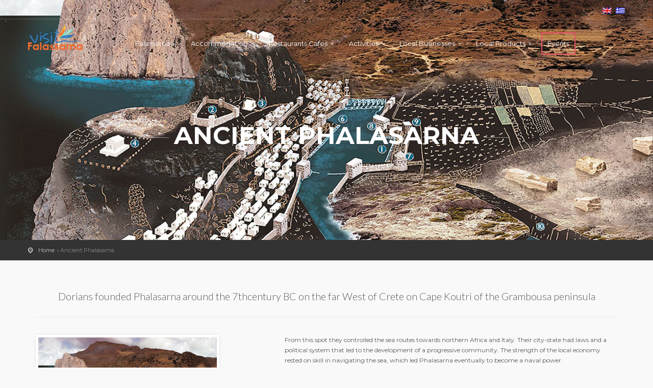

--- FILE ---
content_type: text/html; charset=UTF-8
request_url: https://visitfalassarna.com/ancientphalasarna/
body_size: 15699
content:
<!DOCTYPE html>
<!--[if IE 7 ]>    <html class="ie7 oldie" dir="ltr" lang="en-US" prefix="og: https://ogp.me/ns#"> <![endif]-->
<!--[if IE 8 ]>    <html class="ie8 oldie" dir="ltr" lang="en-US" prefix="og: https://ogp.me/ns#"> <![endif]-->
<!--[if IE   ]>    <html class="ie" dir="ltr" lang="en-US" prefix="og: https://ogp.me/ns#"> <![endif]-->
<!--[if lt IE 9]><script src="http://html5shim.googlecode.com/svn/trunk/html5.js"></script><![endif]-->
<html dir="ltr" lang="en-US" prefix="og: https://ogp.me/ns#">
<head>
	<!-- Meta Tags -->
	<meta charset="UTF-8">
	<meta http-equiv="X-UA-Compatible" content="IE=Edge"/>
	<meta name="viewport" content="width=device-width, initial-scale=1.0">

		<link rel="shortcut icon" href="https://visitfalassarna.com/wp-content/uploads/2016/03/favicon-1.png" type="image/x-icon" />
	
	<title>Ancient Phalasarna | Visit Falassarna</title>

		<!-- All in One SEO 4.9.2 - aioseo.com -->
	<meta name="description" content="Ancient Phalasarna, Αρχαία Φαλάσσαρνα" />
	<meta name="robots" content="max-image-preview:large" />
	<link rel="canonical" href="https://visitfalassarna.com/ancientphalasarna/" />
	<meta name="generator" content="All in One SEO (AIOSEO) 4.9.2" />
		<meta property="og:locale" content="en_US" />
		<meta property="og:site_name" content="Visit Falassarna" />
		<meta property="og:type" content="activity" />
		<meta property="og:title" content="Ancient Phalasarna | Visit Falassarna" />
		<meta property="og:description" content="Ancient Phalasarna, Αρχαία Φαλάσσαρνα" />
		<meta property="og:url" content="https://visitfalassarna.com/ancientphalasarna/" />
		<meta property="og:image" content="https://visitfalassarna.com/wp-content/uploads/2016/02/FALASARNA-GRAF2.jpg" />
		<meta property="og:image:secure_url" content="https://visitfalassarna.com/wp-content/uploads/2016/02/FALASARNA-GRAF2.jpg" />
		<meta property="og:image:width" content="1400" />
		<meta property="og:image:height" content="850" />
		<meta name="twitter:card" content="summary" />
		<meta name="twitter:title" content="Ancient Phalasarna | Visit Falassarna" />
		<meta name="twitter:description" content="Ancient Phalasarna, Αρχαία Φαλάσσαρνα" />
		<meta name="twitter:image" content="https://visitfalassarna.com/wp-content/uploads/2016/02/FALASARNA-GRAF2.jpg" />
		<script type="application/ld+json" class="aioseo-schema">
			{"@context":"https:\/\/schema.org","@graph":[{"@type":"BreadcrumbList","@id":"https:\/\/visitfalassarna.com\/ancientphalasarna\/#breadcrumblist","itemListElement":[{"@type":"ListItem","@id":"https:\/\/visitfalassarna.com#listItem","position":1,"name":"Home","item":"https:\/\/visitfalassarna.com","nextItem":{"@type":"ListItem","@id":"https:\/\/visitfalassarna.com\/ancientphalasarna\/#listItem","name":"Ancient Phalasarna"}},{"@type":"ListItem","@id":"https:\/\/visitfalassarna.com\/ancientphalasarna\/#listItem","position":2,"name":"Ancient Phalasarna","previousItem":{"@type":"ListItem","@id":"https:\/\/visitfalassarna.com#listItem","name":"Home"}}]},{"@type":"Organization","@id":"https:\/\/visitfalassarna.com\/#organization","name":"Visit Falassarna","url":"https:\/\/visitfalassarna.com\/"},{"@type":"WebPage","@id":"https:\/\/visitfalassarna.com\/ancientphalasarna\/#webpage","url":"https:\/\/visitfalassarna.com\/ancientphalasarna\/","name":"Ancient Phalasarna | Visit Falassarna","description":"Ancient Phalasarna, \u0391\u03c1\u03c7\u03b1\u03af\u03b1 \u03a6\u03b1\u03bb\u03ac\u03c3\u03c3\u03b1\u03c1\u03bd\u03b1","inLanguage":"en-US","isPartOf":{"@id":"https:\/\/visitfalassarna.com\/#website"},"breadcrumb":{"@id":"https:\/\/visitfalassarna.com\/ancientphalasarna\/#breadcrumblist"},"image":{"@type":"ImageObject","url":"https:\/\/visitfalassarna.com\/wp-content\/uploads\/2016\/02\/FALASARNA-GRAF2.jpg","@id":"https:\/\/visitfalassarna.com\/ancientphalasarna\/#mainImage","width":1400,"height":850,"caption":"\u0395\u03b9\u03ba\u03bf\u03bd\u03b9\u03ba\u03ae \u03b1\u03bd\u03b1\u03c0\u03b1\u03c1\u03ac\u03c3\u03c4\u03b1\u03c3\u03b7 \u03c4\u03bf\u03c5 \u03bb\u03b9\u03bc\u03ad\u03bd\u03b1 \u03c4\u03b7\u03c2 \u03b1\u03c1\u03c7\u03b1\u03af\u03b1\u03c2 \u03a6\u03b1\u03bb\u03ac\u03c3\u03b1\u03c1\u03bd\u03b1\u03c2 (\u03b5\u03c0\u03b9\u03bc\u03ad\u03bb\u03b5\u03b9\u03b1 \u0394\u03c1. \u0395\u03bb\u03c0. \u03a7\u03b1\u03c4\u03b6\u03b7\u03b4\u03ac\u03ba\u03b7)"},"primaryImageOfPage":{"@id":"https:\/\/visitfalassarna.com\/ancientphalasarna\/#mainImage"},"datePublished":"2016-02-16T09:20:28+00:00","dateModified":"2017-04-07T11:31:33+00:00"},{"@type":"WebSite","@id":"https:\/\/visitfalassarna.com\/#website","url":"https:\/\/visitfalassarna.com\/","name":"Visit Falassarna","inLanguage":"en-US","publisher":{"@id":"https:\/\/visitfalassarna.com\/#organization"}}]}
		</script>
		<!-- All in One SEO -->

<link rel='dns-prefetch' href='//fonts.googleapis.com' />
<link rel="alternate" type="application/rss+xml" title="Visit Falassarna &raquo; Feed" href="https://visitfalassarna.com/feed/" />
<link rel="alternate" type="application/rss+xml" title="Visit Falassarna &raquo; Comments Feed" href="https://visitfalassarna.com/comments/feed/" />
<link rel="alternate" type="application/rss+xml" title="Visit Falassarna &raquo; Ancient Phalasarna Comments Feed" href="https://visitfalassarna.com/ancientphalasarna/feed/" />
<link rel="alternate" title="oEmbed (JSON)" type="application/json+oembed" href="https://visitfalassarna.com/wp-json/oembed/1.0/embed?url=https%3A%2F%2Fvisitfalassarna.com%2Fancientphalasarna%2F" />
<link rel="alternate" title="oEmbed (XML)" type="text/xml+oembed" href="https://visitfalassarna.com/wp-json/oembed/1.0/embed?url=https%3A%2F%2Fvisitfalassarna.com%2Fancientphalasarna%2F&#038;format=xml" />
<style id='wp-img-auto-sizes-contain-inline-css' type='text/css'>
img:is([sizes=auto i],[sizes^="auto," i]){contain-intrinsic-size:3000px 1500px}
/*# sourceURL=wp-img-auto-sizes-contain-inline-css */
</style>
<link rel='stylesheet' id='dpProEventCalendar_headcss-css' href='https://visitfalassarna.com/wp-content/plugins/dpProEventCalendar/css/dpProEventCalendar.css' type='text/css' media='all' />
<link rel='stylesheet' id='font-awesome-original-css' href='https://visitfalassarna.com/wp-content/plugins/dpProEventCalendar/css/font-awesome.css' type='text/css' media='all' />
<style id='wp-emoji-styles-inline-css' type='text/css'>

	img.wp-smiley, img.emoji {
		display: inline !important;
		border: none !important;
		box-shadow: none !important;
		height: 1em !important;
		width: 1em !important;
		margin: 0 0.07em !important;
		vertical-align: -0.1em !important;
		background: none !important;
		padding: 0 !important;
	}
/*# sourceURL=wp-emoji-styles-inline-css */
</style>
<style id='wp-block-library-inline-css' type='text/css'>
:root{--wp-block-synced-color:#7a00df;--wp-block-synced-color--rgb:122,0,223;--wp-bound-block-color:var(--wp-block-synced-color);--wp-editor-canvas-background:#ddd;--wp-admin-theme-color:#007cba;--wp-admin-theme-color--rgb:0,124,186;--wp-admin-theme-color-darker-10:#006ba1;--wp-admin-theme-color-darker-10--rgb:0,107,160.5;--wp-admin-theme-color-darker-20:#005a87;--wp-admin-theme-color-darker-20--rgb:0,90,135;--wp-admin-border-width-focus:2px}@media (min-resolution:192dpi){:root{--wp-admin-border-width-focus:1.5px}}.wp-element-button{cursor:pointer}:root .has-very-light-gray-background-color{background-color:#eee}:root .has-very-dark-gray-background-color{background-color:#313131}:root .has-very-light-gray-color{color:#eee}:root .has-very-dark-gray-color{color:#313131}:root .has-vivid-green-cyan-to-vivid-cyan-blue-gradient-background{background:linear-gradient(135deg,#00d084,#0693e3)}:root .has-purple-crush-gradient-background{background:linear-gradient(135deg,#34e2e4,#4721fb 50%,#ab1dfe)}:root .has-hazy-dawn-gradient-background{background:linear-gradient(135deg,#faaca8,#dad0ec)}:root .has-subdued-olive-gradient-background{background:linear-gradient(135deg,#fafae1,#67a671)}:root .has-atomic-cream-gradient-background{background:linear-gradient(135deg,#fdd79a,#004a59)}:root .has-nightshade-gradient-background{background:linear-gradient(135deg,#330968,#31cdcf)}:root .has-midnight-gradient-background{background:linear-gradient(135deg,#020381,#2874fc)}:root{--wp--preset--font-size--normal:16px;--wp--preset--font-size--huge:42px}.has-regular-font-size{font-size:1em}.has-larger-font-size{font-size:2.625em}.has-normal-font-size{font-size:var(--wp--preset--font-size--normal)}.has-huge-font-size{font-size:var(--wp--preset--font-size--huge)}.has-text-align-center{text-align:center}.has-text-align-left{text-align:left}.has-text-align-right{text-align:right}.has-fit-text{white-space:nowrap!important}#end-resizable-editor-section{display:none}.aligncenter{clear:both}.items-justified-left{justify-content:flex-start}.items-justified-center{justify-content:center}.items-justified-right{justify-content:flex-end}.items-justified-space-between{justify-content:space-between}.screen-reader-text{border:0;clip-path:inset(50%);height:1px;margin:-1px;overflow:hidden;padding:0;position:absolute;width:1px;word-wrap:normal!important}.screen-reader-text:focus{background-color:#ddd;clip-path:none;color:#444;display:block;font-size:1em;height:auto;left:5px;line-height:normal;padding:15px 23px 14px;text-decoration:none;top:5px;width:auto;z-index:100000}html :where(.has-border-color){border-style:solid}html :where([style*=border-top-color]){border-top-style:solid}html :where([style*=border-right-color]){border-right-style:solid}html :where([style*=border-bottom-color]){border-bottom-style:solid}html :where([style*=border-left-color]){border-left-style:solid}html :where([style*=border-width]){border-style:solid}html :where([style*=border-top-width]){border-top-style:solid}html :where([style*=border-right-width]){border-right-style:solid}html :where([style*=border-bottom-width]){border-bottom-style:solid}html :where([style*=border-left-width]){border-left-style:solid}html :where(img[class*=wp-image-]){height:auto;max-width:100%}:where(figure){margin:0 0 1em}html :where(.is-position-sticky){--wp-admin--admin-bar--position-offset:var(--wp-admin--admin-bar--height,0px)}@media screen and (max-width:600px){html :where(.is-position-sticky){--wp-admin--admin-bar--position-offset:0px}}

/*# sourceURL=wp-block-library-inline-css */
</style><style id='global-styles-inline-css' type='text/css'>
:root{--wp--preset--aspect-ratio--square: 1;--wp--preset--aspect-ratio--4-3: 4/3;--wp--preset--aspect-ratio--3-4: 3/4;--wp--preset--aspect-ratio--3-2: 3/2;--wp--preset--aspect-ratio--2-3: 2/3;--wp--preset--aspect-ratio--16-9: 16/9;--wp--preset--aspect-ratio--9-16: 9/16;--wp--preset--color--black: #000000;--wp--preset--color--cyan-bluish-gray: #abb8c3;--wp--preset--color--white: #ffffff;--wp--preset--color--pale-pink: #f78da7;--wp--preset--color--vivid-red: #cf2e2e;--wp--preset--color--luminous-vivid-orange: #ff6900;--wp--preset--color--luminous-vivid-amber: #fcb900;--wp--preset--color--light-green-cyan: #7bdcb5;--wp--preset--color--vivid-green-cyan: #00d084;--wp--preset--color--pale-cyan-blue: #8ed1fc;--wp--preset--color--vivid-cyan-blue: #0693e3;--wp--preset--color--vivid-purple: #9b51e0;--wp--preset--gradient--vivid-cyan-blue-to-vivid-purple: linear-gradient(135deg,rgb(6,147,227) 0%,rgb(155,81,224) 100%);--wp--preset--gradient--light-green-cyan-to-vivid-green-cyan: linear-gradient(135deg,rgb(122,220,180) 0%,rgb(0,208,130) 100%);--wp--preset--gradient--luminous-vivid-amber-to-luminous-vivid-orange: linear-gradient(135deg,rgb(252,185,0) 0%,rgb(255,105,0) 100%);--wp--preset--gradient--luminous-vivid-orange-to-vivid-red: linear-gradient(135deg,rgb(255,105,0) 0%,rgb(207,46,46) 100%);--wp--preset--gradient--very-light-gray-to-cyan-bluish-gray: linear-gradient(135deg,rgb(238,238,238) 0%,rgb(169,184,195) 100%);--wp--preset--gradient--cool-to-warm-spectrum: linear-gradient(135deg,rgb(74,234,220) 0%,rgb(151,120,209) 20%,rgb(207,42,186) 40%,rgb(238,44,130) 60%,rgb(251,105,98) 80%,rgb(254,248,76) 100%);--wp--preset--gradient--blush-light-purple: linear-gradient(135deg,rgb(255,206,236) 0%,rgb(152,150,240) 100%);--wp--preset--gradient--blush-bordeaux: linear-gradient(135deg,rgb(254,205,165) 0%,rgb(254,45,45) 50%,rgb(107,0,62) 100%);--wp--preset--gradient--luminous-dusk: linear-gradient(135deg,rgb(255,203,112) 0%,rgb(199,81,192) 50%,rgb(65,88,208) 100%);--wp--preset--gradient--pale-ocean: linear-gradient(135deg,rgb(255,245,203) 0%,rgb(182,227,212) 50%,rgb(51,167,181) 100%);--wp--preset--gradient--electric-grass: linear-gradient(135deg,rgb(202,248,128) 0%,rgb(113,206,126) 100%);--wp--preset--gradient--midnight: linear-gradient(135deg,rgb(2,3,129) 0%,rgb(40,116,252) 100%);--wp--preset--font-size--small: 13px;--wp--preset--font-size--medium: 20px;--wp--preset--font-size--large: 36px;--wp--preset--font-size--x-large: 42px;--wp--preset--spacing--20: 0.44rem;--wp--preset--spacing--30: 0.67rem;--wp--preset--spacing--40: 1rem;--wp--preset--spacing--50: 1.5rem;--wp--preset--spacing--60: 2.25rem;--wp--preset--spacing--70: 3.38rem;--wp--preset--spacing--80: 5.06rem;--wp--preset--shadow--natural: 6px 6px 9px rgba(0, 0, 0, 0.2);--wp--preset--shadow--deep: 12px 12px 50px rgba(0, 0, 0, 0.4);--wp--preset--shadow--sharp: 6px 6px 0px rgba(0, 0, 0, 0.2);--wp--preset--shadow--outlined: 6px 6px 0px -3px rgb(255, 255, 255), 6px 6px rgb(0, 0, 0);--wp--preset--shadow--crisp: 6px 6px 0px rgb(0, 0, 0);}:where(.is-layout-flex){gap: 0.5em;}:where(.is-layout-grid){gap: 0.5em;}body .is-layout-flex{display: flex;}.is-layout-flex{flex-wrap: wrap;align-items: center;}.is-layout-flex > :is(*, div){margin: 0;}body .is-layout-grid{display: grid;}.is-layout-grid > :is(*, div){margin: 0;}:where(.wp-block-columns.is-layout-flex){gap: 2em;}:where(.wp-block-columns.is-layout-grid){gap: 2em;}:where(.wp-block-post-template.is-layout-flex){gap: 1.25em;}:where(.wp-block-post-template.is-layout-grid){gap: 1.25em;}.has-black-color{color: var(--wp--preset--color--black) !important;}.has-cyan-bluish-gray-color{color: var(--wp--preset--color--cyan-bluish-gray) !important;}.has-white-color{color: var(--wp--preset--color--white) !important;}.has-pale-pink-color{color: var(--wp--preset--color--pale-pink) !important;}.has-vivid-red-color{color: var(--wp--preset--color--vivid-red) !important;}.has-luminous-vivid-orange-color{color: var(--wp--preset--color--luminous-vivid-orange) !important;}.has-luminous-vivid-amber-color{color: var(--wp--preset--color--luminous-vivid-amber) !important;}.has-light-green-cyan-color{color: var(--wp--preset--color--light-green-cyan) !important;}.has-vivid-green-cyan-color{color: var(--wp--preset--color--vivid-green-cyan) !important;}.has-pale-cyan-blue-color{color: var(--wp--preset--color--pale-cyan-blue) !important;}.has-vivid-cyan-blue-color{color: var(--wp--preset--color--vivid-cyan-blue) !important;}.has-vivid-purple-color{color: var(--wp--preset--color--vivid-purple) !important;}.has-black-background-color{background-color: var(--wp--preset--color--black) !important;}.has-cyan-bluish-gray-background-color{background-color: var(--wp--preset--color--cyan-bluish-gray) !important;}.has-white-background-color{background-color: var(--wp--preset--color--white) !important;}.has-pale-pink-background-color{background-color: var(--wp--preset--color--pale-pink) !important;}.has-vivid-red-background-color{background-color: var(--wp--preset--color--vivid-red) !important;}.has-luminous-vivid-orange-background-color{background-color: var(--wp--preset--color--luminous-vivid-orange) !important;}.has-luminous-vivid-amber-background-color{background-color: var(--wp--preset--color--luminous-vivid-amber) !important;}.has-light-green-cyan-background-color{background-color: var(--wp--preset--color--light-green-cyan) !important;}.has-vivid-green-cyan-background-color{background-color: var(--wp--preset--color--vivid-green-cyan) !important;}.has-pale-cyan-blue-background-color{background-color: var(--wp--preset--color--pale-cyan-blue) !important;}.has-vivid-cyan-blue-background-color{background-color: var(--wp--preset--color--vivid-cyan-blue) !important;}.has-vivid-purple-background-color{background-color: var(--wp--preset--color--vivid-purple) !important;}.has-black-border-color{border-color: var(--wp--preset--color--black) !important;}.has-cyan-bluish-gray-border-color{border-color: var(--wp--preset--color--cyan-bluish-gray) !important;}.has-white-border-color{border-color: var(--wp--preset--color--white) !important;}.has-pale-pink-border-color{border-color: var(--wp--preset--color--pale-pink) !important;}.has-vivid-red-border-color{border-color: var(--wp--preset--color--vivid-red) !important;}.has-luminous-vivid-orange-border-color{border-color: var(--wp--preset--color--luminous-vivid-orange) !important;}.has-luminous-vivid-amber-border-color{border-color: var(--wp--preset--color--luminous-vivid-amber) !important;}.has-light-green-cyan-border-color{border-color: var(--wp--preset--color--light-green-cyan) !important;}.has-vivid-green-cyan-border-color{border-color: var(--wp--preset--color--vivid-green-cyan) !important;}.has-pale-cyan-blue-border-color{border-color: var(--wp--preset--color--pale-cyan-blue) !important;}.has-vivid-cyan-blue-border-color{border-color: var(--wp--preset--color--vivid-cyan-blue) !important;}.has-vivid-purple-border-color{border-color: var(--wp--preset--color--vivid-purple) !important;}.has-vivid-cyan-blue-to-vivid-purple-gradient-background{background: var(--wp--preset--gradient--vivid-cyan-blue-to-vivid-purple) !important;}.has-light-green-cyan-to-vivid-green-cyan-gradient-background{background: var(--wp--preset--gradient--light-green-cyan-to-vivid-green-cyan) !important;}.has-luminous-vivid-amber-to-luminous-vivid-orange-gradient-background{background: var(--wp--preset--gradient--luminous-vivid-amber-to-luminous-vivid-orange) !important;}.has-luminous-vivid-orange-to-vivid-red-gradient-background{background: var(--wp--preset--gradient--luminous-vivid-orange-to-vivid-red) !important;}.has-very-light-gray-to-cyan-bluish-gray-gradient-background{background: var(--wp--preset--gradient--very-light-gray-to-cyan-bluish-gray) !important;}.has-cool-to-warm-spectrum-gradient-background{background: var(--wp--preset--gradient--cool-to-warm-spectrum) !important;}.has-blush-light-purple-gradient-background{background: var(--wp--preset--gradient--blush-light-purple) !important;}.has-blush-bordeaux-gradient-background{background: var(--wp--preset--gradient--blush-bordeaux) !important;}.has-luminous-dusk-gradient-background{background: var(--wp--preset--gradient--luminous-dusk) !important;}.has-pale-ocean-gradient-background{background: var(--wp--preset--gradient--pale-ocean) !important;}.has-electric-grass-gradient-background{background: var(--wp--preset--gradient--electric-grass) !important;}.has-midnight-gradient-background{background: var(--wp--preset--gradient--midnight) !important;}.has-small-font-size{font-size: var(--wp--preset--font-size--small) !important;}.has-medium-font-size{font-size: var(--wp--preset--font-size--medium) !important;}.has-large-font-size{font-size: var(--wp--preset--font-size--large) !important;}.has-x-large-font-size{font-size: var(--wp--preset--font-size--x-large) !important;}
/*# sourceURL=global-styles-inline-css */
</style>

<style id='classic-theme-styles-inline-css' type='text/css'>
/*! This file is auto-generated */
.wp-block-button__link{color:#fff;background-color:#32373c;border-radius:9999px;box-shadow:none;text-decoration:none;padding:calc(.667em + 2px) calc(1.333em + 2px);font-size:1.125em}.wp-block-file__button{background:#32373c;color:#fff;text-decoration:none}
/*# sourceURL=/wp-includes/css/classic-themes.min.css */
</style>
<link rel='stylesheet' id='sliderpro-plugin-style-css' href='https://visitfalassarna.com/wp-content/plugins/sliderpro/public/assets/css/slider-pro.min.css' type='text/css' media='all' />
<link rel='stylesheet' id='leaflet-css-css' href='https://visitfalassarna.com/wp-content/themes/citytours-child/css/leaflet-map.min.css' type='text/css' media='all' />
<link rel='stylesheet' id='ct_style_bootstrap-css' href='https://visitfalassarna.com/wp-content/themes/citytours/css/bootstrap.min.css' type='text/css' media='all' />
<link rel='stylesheet' id='ct_style_animate-css' href='https://visitfalassarna.com/wp-content/themes/citytours/css/animate.min.css' type='text/css' media='all' />
<link rel='stylesheet' id='ct_style_magnific_popup-css' href='https://visitfalassarna.com/wp-content/themes/citytours/css/magnific-popup.css' type='text/css' media='all' />
<link rel='stylesheet' id='ct_style_icon_set_1-css' href='https://visitfalassarna.com/wp-content/themes/citytours/css/fontello/css/icon_set_1.css' type='text/css' media='all' />
<link rel='stylesheet' id='ct_style_icon_set_2-css' href='https://visitfalassarna.com/wp-content/themes/citytours/css/fontello/css/icon_set_2.css' type='text/css' media='all' />
<link rel='stylesheet' id='ct_style_fontello-css' href='https://visitfalassarna.com/wp-content/themes/citytours/css/fontello/css/fontello.css' type='text/css' media='all' />
<link rel='stylesheet' id='ct_style_date_time_picker-css' href='https://visitfalassarna.com/wp-content/themes/citytours/css/date_time_picker.css' type='text/css' media='all' />
<link rel='stylesheet' id='ct_style_timeline-css' href='https://visitfalassarna.com/wp-content/themes/citytours/css/timeline.css' type='text/css' media='all' />
<link rel='stylesheet' id='ct_style_jquery_switch-css' href='https://visitfalassarna.com/wp-content/themes/citytours/css/jquery.switch.css' type='text/css' media='all' />
<link rel='stylesheet' id='ct_style_main-css' href='https://visitfalassarna.com/wp-content/themes/citytours/css/style.css' type='text/css' media='all' />
<style id='ct_style_main-inline-css' type='text/css'>
.button_events{
border:2px solid #e04f67;
}
.main-menu > div > ul > li > a {
	padding: 10px 10px 10px 10px!important;
}
/*# sourceURL=ct_style_main-inline-css */
</style>
<link rel='stylesheet' id='ct_style_responsive-css' href='https://visitfalassarna.com/wp-content/themes/citytours/css/responsive.css' type='text/css' media='all' />
<link rel='stylesheet' id='ct_gootle_fonts-css' href='https://fonts.googleapis.com/css?family=Montserrat%3A400%2C700%7CGochi%2BHand%7CLato%3A300%2C400&#038;subset=latin%2Clatin-ext&#038;ver=6.9' type='text/css' media='all' />
<link rel='stylesheet' id='ct_child_theme_css-css' href='https://visitfalassarna.com/wp-content/themes/citytours-child/style.css' type='text/css' media='all' />
<link rel='stylesheet' id='js_composer_front-css' href='https://visitfalassarna.com/wp-content/plugins/js_composer/assets/css/js_composer.min.css' type='text/css' media='all' />
<script type="text/javascript" src="https://visitfalassarna.com/wp-includes/js/jquery/jquery.min.js" id="jquery-core-js"></script>
<script type="text/javascript" src="https://visitfalassarna.com/wp-includes/js/jquery/jquery-migrate.min.js" id="jquery-migrate-js"></script>
<script type="text/javascript" src="//visitfalassarna.com/wp-content/plugins/revslider/sr6/assets/js/rbtools.min.js" async id="tp-tools-js"></script>
<script type="text/javascript" src="//visitfalassarna.com/wp-content/plugins/revslider/sr6/assets/js/rs6.min.js" async id="revmin-js"></script>
<script type="text/javascript" src="https://visitfalassarna.com/wp-content/themes/citytours-child/js/custom.js" id="custom-js"></script>
<script type="text/javascript" src="https://visitfalassarna.com/wp-content/themes/citytours-child/js/leaflet-map.min.js" id="leaflet-map-js-js"></script>
<link rel="https://api.w.org/" href="https://visitfalassarna.com/wp-json/" /><link rel="alternate" title="JSON" type="application/json" href="https://visitfalassarna.com/wp-json/wp/v2/pages/604" /><link rel="EditURI" type="application/rsd+xml" title="RSD" href="https://visitfalassarna.com/xmlrpc.php?rsd" />
<link rel='shortlink' href='https://visitfalassarna.com/?p=604' />
<style type="text/css">
.qtranxs_flag_en {background-image: url(https://visitfalassarna.com/wp-content/plugins/qtranslate-x/flags/gb.png); background-repeat: no-repeat;}
.qtranxs_flag_el {background-image: url(https://visitfalassarna.com/wp-content/plugins/qtranslate-x/flags/gr.png); background-repeat: no-repeat;}
</style>
<link hreflang="en" href="https://visitfalassarna.com/en/ancientphalasarna/" rel="alternate" />
<link hreflang="el" href="https://visitfalassarna.com/el/ancientphalasarna/" rel="alternate" />
<link hreflang="x-default" href="https://visitfalassarna.com/ancientphalasarna/" rel="alternate" />
<meta name="generator" content="qTranslate-X 3.4.6.8" />

        <script type="text/javascript">
            var jQueryMigrateHelperHasSentDowngrade = false;

			window.onerror = function( msg, url, line, col, error ) {
				// Break out early, do not processing if a downgrade reqeust was already sent.
				if ( jQueryMigrateHelperHasSentDowngrade ) {
					return true;
                }

				var xhr = new XMLHttpRequest();
				var nonce = 'e75ee4595b';
				var jQueryFunctions = [
					'andSelf',
					'browser',
					'live',
					'boxModel',
					'support.boxModel',
					'size',
					'swap',
					'clean',
					'sub',
                ];
				var match_pattern = /\)\.(.+?) is not a function/;
                var erroredFunction = msg.match( match_pattern );

                // If there was no matching functions, do not try to downgrade.
                if ( null === erroredFunction || typeof erroredFunction !== 'object' || typeof erroredFunction[1] === "undefined" || -1 === jQueryFunctions.indexOf( erroredFunction[1] ) ) {
                    return true;
                }

                // Set that we've now attempted a downgrade request.
                jQueryMigrateHelperHasSentDowngrade = true;

				xhr.open( 'POST', 'https://visitfalassarna.com/wp-admin/admin-ajax.php' );
				xhr.setRequestHeader( 'Content-Type', 'application/x-www-form-urlencoded' );
				xhr.onload = function () {
					var response,
                        reload = false;

					if ( 200 === xhr.status ) {
                        try {
                        	response = JSON.parse( xhr.response );

                        	reload = response.data.reload;
                        } catch ( e ) {
                        	reload = false;
                        }
                    }

					// Automatically reload the page if a deprecation caused an automatic downgrade, ensure visitors get the best possible experience.
					if ( reload ) {
						location.reload();
                    }
				};

				xhr.send( encodeURI( 'action=jquery-migrate-downgrade-version&_wpnonce=' + nonce ) );

				// Suppress error alerts in older browsers
				return true;
			}
        </script>

		<style type="text/css">.recentcomments a{display:inline !important;padding:0 !important;margin:0 !important;}</style><meta name="generator" content="Powered by Visual Composer - drag and drop page builder for WordPress."/>
<!--[if lte IE 9]><link rel="stylesheet" type="text/css" href="https://visitfalassarna.com/wp-content/plugins/js_composer/assets/css/vc_lte_ie9.min.css" media="screen"><![endif]--><!--[if IE  8]><link rel="stylesheet" type="text/css" href="https://visitfalassarna.com/wp-content/plugins/js_composer/assets/css/vc-ie8.min.css" media="screen"><![endif]--><meta name="generator" content="Powered by Slider Revolution 6.7.38 - responsive, Mobile-Friendly Slider Plugin for WordPress with comfortable drag and drop interface." />
<script>function setREVStartSize(e){
			//window.requestAnimationFrame(function() {
				window.RSIW = window.RSIW===undefined ? window.innerWidth : window.RSIW;
				window.RSIH = window.RSIH===undefined ? window.innerHeight : window.RSIH;
				try {
					var pw = document.getElementById(e.c).parentNode.offsetWidth,
						newh;
					pw = pw===0 || isNaN(pw) || (e.l=="fullwidth" || e.layout=="fullwidth") ? window.RSIW : pw;
					e.tabw = e.tabw===undefined ? 0 : parseInt(e.tabw);
					e.thumbw = e.thumbw===undefined ? 0 : parseInt(e.thumbw);
					e.tabh = e.tabh===undefined ? 0 : parseInt(e.tabh);
					e.thumbh = e.thumbh===undefined ? 0 : parseInt(e.thumbh);
					e.tabhide = e.tabhide===undefined ? 0 : parseInt(e.tabhide);
					e.thumbhide = e.thumbhide===undefined ? 0 : parseInt(e.thumbhide);
					e.mh = e.mh===undefined || e.mh=="" || e.mh==="auto" ? 0 : parseInt(e.mh,0);
					if(e.layout==="fullscreen" || e.l==="fullscreen")
						newh = Math.max(e.mh,window.RSIH);
					else{
						e.gw = Array.isArray(e.gw) ? e.gw : [e.gw];
						for (var i in e.rl) if (e.gw[i]===undefined || e.gw[i]===0) e.gw[i] = e.gw[i-1];
						e.gh = e.el===undefined || e.el==="" || (Array.isArray(e.el) && e.el.length==0)? e.gh : e.el;
						e.gh = Array.isArray(e.gh) ? e.gh : [e.gh];
						for (var i in e.rl) if (e.gh[i]===undefined || e.gh[i]===0) e.gh[i] = e.gh[i-1];
											
						var nl = new Array(e.rl.length),
							ix = 0,
							sl;
						e.tabw = e.tabhide>=pw ? 0 : e.tabw;
						e.thumbw = e.thumbhide>=pw ? 0 : e.thumbw;
						e.tabh = e.tabhide>=pw ? 0 : e.tabh;
						e.thumbh = e.thumbhide>=pw ? 0 : e.thumbh;
						for (var i in e.rl) nl[i] = e.rl[i]<window.RSIW ? 0 : e.rl[i];
						sl = nl[0];
						for (var i in nl) if (sl>nl[i] && nl[i]>0) { sl = nl[i]; ix=i;}
						var m = pw>(e.gw[ix]+e.tabw+e.thumbw) ? 1 : (pw-(e.tabw+e.thumbw)) / (e.gw[ix]);
						newh =  (e.gh[ix] * m) + (e.tabh + e.thumbh);
					}
					var el = document.getElementById(e.c);
					if (el!==null && el) el.style.height = newh+"px";
					el = document.getElementById(e.c+"_wrapper");
					if (el!==null && el) {
						el.style.height = newh+"px";
						el.style.display = "block";
					}
				} catch(e){
					console.log("Failure at Presize of Slider:" + e)
				}
			//});
		  };</script>
<noscript><style type="text/css"> .wpb_animate_when_almost_visible { opacity: 1; }</style></noscript>	
	<script>
  (function(i,s,o,g,r,a,m){i['GoogleAnalyticsObject']=r;i[r]=i[r]||function(){
  (i[r].q=i[r].q||[]).push(arguments)},i[r].l=1*new Date();a=s.createElement(o),
  m=s.getElementsByTagName(o)[0];a.async=1;a.src=g;m.parentNode.insertBefore(a,m)
  })(window,document,'script','//www.google-analytics.com/analytics.js','ga');

  ga('create', 'UA-75947217-1', 'auto');
  ga('send', 'pageview');

</script>

<!-- Facebook Pixel Code -->
<script>
  !function(f,b,e,v,n,t,s)
  {if(f.fbq)return;n=f.fbq=function(){n.callMethod?
  n.callMethod.apply(n,arguments):n.queue.push(arguments)};
  if(!f._fbq)f._fbq=n;n.push=n;n.loaded=!0;n.version='2.0';
  n.queue=[];t=b.createElement(e);t.async=!0;
  t.src=v;s=b.getElementsByTagName(e)[0];
  s.parentNode.insertBefore(t,s)}(window, document,'script',
  'https://connect.facebook.net/en_US/fbevents.js');
  fbq('init', '107932793207410');
  fbq('track', 'PageView');
</script>
<noscript><img height="1" width="1" style="display:none"
  src="https://www.facebook.com/tr?id=107932793207410&ev=PageView&noscript=1"
/></noscript>
<!-- End Facebook Pixel Code -->
	
<meta name="p:domain_verify" content="386d8b7fc83446e0beba49983c1fbcf2"/>

<link rel='stylesheet' id='prettyphoto-css' href='https://visitfalassarna.com/wp-content/plugins/js_composer/assets/lib/prettyphoto/css/prettyPhoto.min.css' type='text/css' media='all' />
<link rel='stylesheet' id='vc_pageable_owl-carousel-css-css' href='https://visitfalassarna.com/wp-content/plugins/js_composer/assets/lib/owl-carousel2-dist/assets/owl.min.css' type='text/css' media='' />
<link rel='stylesheet' id='animate-css-css' href='https://visitfalassarna.com/wp-content/plugins/js_composer/assets/lib/bower/animate-css/animate.min.css' type='text/css' media='' />
<link rel='stylesheet' id='rs-plugin-settings-css' href='//visitfalassarna.com/wp-content/plugins/revslider/sr6/assets/css/rs6.css' type='text/css' media='all' />
<style id='rs-plugin-settings-inline-css' type='text/css'>
#rs-demo-id {}
/*# sourceURL=rs-plugin-settings-inline-css */
</style>
</head>
<body class="wp-singular page-template page-template-templates page-template-template-full-width page-template-templatestemplate-full-width-php page page-id-604 wp-theme-citytours wp-child-theme-citytours-child wpb-js-composer js-comp-ver-4.12 vc_responsive" oncontextmenu="return false;">
<!--[if lte IE 8]>
	<p class="chromeframe">You are using an <strong>outdated</strong> browser. Please <a href="http://browsehappy.com/">upgrade your browser</a>.</p>
<![endif]-->

	
	<div class="layer"></div>
	<!-- Mobile menu overlay mask -->

	<!-- Header Plain:  add the class plain to header and change logo.png to logo_sticky.png ======================= -->
	
	<header class="">
		<div id="top_line">
			<div class="container">
				<div class="row">
					<div class="col-md-6 col-sm-6 col-xs-6"></div>

					<div class="col-md-6 col-sm-6 col-xs-6">				
						<div class="top-right">
							<style type="text/css">
.qtranxs_widget ul { margin: 0; }
.qtranxs_widget ul li
{
display: inline; /* horizontal list, use "list-item" or other appropriate value for vertical list */
list-style-type: none; /* use "initial" or other to enable bullets */
margin: 0 5px 0 0; /* adjust spacing between items */
opacity: 0.5;
-o-transition: 1s ease opacity;
-moz-transition: 1s ease opacity;
-webkit-transition: 1s ease opacity;
transition: 1s ease opacity;
}
/* .qtranxs_widget ul li span { margin: 0 5px 0 0; } */ /* other way to control spacing */
.qtranxs_widget ul li.active { opacity: 0.8; }
.qtranxs_widget ul li:hover { opacity: 1; }
.qtranxs_widget img { box-shadow: none; vertical-align: middle; display: initial; }
.qtranxs_flag { height:12px; width:18px; display:block; }
.qtranxs_flag_and_text { padding-left:20px; }
.qtranxs_flag span { display:none; }
</style>

<ul class="language-chooser language-chooser-image qtranxs_language_chooser" id="qtranslate-2-chooser">
<li class="lang-en active"><a href="https://visitfalassarna.com/en/ancientphalasarna/" hreflang="en" title="English (en)" class="qtranxs_image qtranxs_image_en"><img src="https://visitfalassarna.com/wp-content/plugins/qtranslate-x/flags/gb.png" alt="English (en)" /><span style="display:none">English</span></a></li>
<li class="lang-el"><a href="https://visitfalassarna.com/el/ancientphalasarna/" hreflang="el" title="Ελληνικά (el)" class="qtranxs_image qtranxs_image_el"><img src="https://visitfalassarna.com/wp-content/plugins/qtranslate-x/flags/gr.png" alt="Ελληνικά (el)" /><span style="display:none">Ελληνικά</span></a></li>
</ul><div class="qtranxs_widget_end"></div>
						</div>
					</div>
				</div><!-- End row -->
			</div><!-- End container-->
		</div><!-- End top line-->

		<div class="container">
			<div class="row">
				<div class="col-md-2 col-sm-3 col-xs-3">
					<div id="logo">
						<a href="https://visitfalassarna.com/"><img src="https://visitfalassarna.com/wp-content/uploads/2016/03/logo-2.png" width="107" height="50" alt="City tours" data-retina="true" class="logo_normal"></a>
						<a href="https://visitfalassarna.com/"><img src="https://visitfalassarna.com/wp-content/uploads/2016/03/logo-2.png" width="107" height="50" alt="City tours" data-retina="true" class="logo_sticky"></a>
					</div>
				</div>
				<nav class="col-md-10 col-sm-9 col-xs-9">
					<a class="cmn-toggle-switch cmn-toggle-switch__htx open_close" href="javascript:void(0);"><span>Menu mobile</span></a>
					<div class="main-menu">
						<div id="header_menu">
							<img src="https://visitfalassarna.com/wp-content/uploads/2016/03/logo-2.png" width="107" height="50" alt="City tours" data-retina="true">
						</div>
						<a href="#" class="open_close" id="close_in"><i class="icon_set_1_icon-77"></i></a>
						<div class="menu-menu-container"><ul id="menu-menu" class="menu"><li id="menu-item-1271" class="menu-item menu-item-type-post_type menu-item-object-page menu-item-home current-menu-ancestor current-menu-parent current_page_parent current_page_ancestor menu-item-has-children menu-item-1271"><a href="https://visitfalassarna.com/">Falassarna</a>
<ul class="sub-menu">
	<li id="menu-item-1281" class="menu-item menu-item-type-post_type menu-item-object-page menu-item-1281"><a href="https://visitfalassarna.com/village-platanos/">Platanos</a></li>
	<li id="menu-item-1273" class="menu-item menu-item-type-post_type menu-item-object-page menu-item-1273"><a href="https://visitfalassarna.com/beaches/">Beaches</a></li>
	<li id="menu-item-1286" class="menu-item menu-item-type-custom menu-item-object-custom menu-item-has-children menu-item-1286"><a href="http://www.visitfalassarna.com">Paths</a>
	<ul class="sub-menu">
		<li id="menu-item-1275" class="menu-item menu-item-type-post_type menu-item-object-page menu-item-1275"><a href="https://visitfalassarna.com/european-path/">European path Ε4</a></li>
		<li id="menu-item-1276" class="menu-item menu-item-type-post_type menu-item-object-page menu-item-1276"><a href="https://visitfalassarna.com/hikingfalassarnabalos/">Hiking Falassarna – Balos</a></li>
		<li id="menu-item-1277" class="menu-item menu-item-type-post_type menu-item-object-page menu-item-1277"><a href="https://visitfalassarna.com/hikingsaintathanasios/">Hiking To  Saint Athanasios</a></li>
	</ul>
</li>
	<li id="menu-item-1643" class="menu-item menu-item-type-post_type menu-item-object-page current-menu-item page_item page-item-604 current_page_item menu-item-1643"><a href="https://visitfalassarna.com/ancientphalasarna/" aria-current="page">Ancient Phalasarna</a></li>
	<li id="menu-item-1274" class="menu-item menu-item-type-post_type menu-item-object-page menu-item-1274"><a href="https://visitfalassarna.com/churches/">Churches</a></li>
	<li id="menu-item-1278" class="menu-item menu-item-type-post_type menu-item-object-page menu-item-1278"><a href="https://visitfalassarna.com/how-to-come/">How to come</a></li>
	<li id="menu-item-1378" class="menu-item menu-item-type-post_type menu-item-object-page menu-item-1378"><a href="https://visitfalassarna.com/day-trips/">Day Trips</a></li>
	<li id="menu-item-1280" class="menu-item menu-item-type-post_type menu-item-object-page menu-item-1280"><a href="https://visitfalassarna.com/the-association/">The Association</a></li>
</ul>
</li>
<li id="menu-item-1288" class="menu-item menu-item-type-custom menu-item-object-custom menu-item-has-children menu-item-1288"><a href="http://www.visitfalassarna.com">Accommodation</a>
<ul class="sub-menu">
	<li id="menu-item-1289" class="menu-item menu-item-type-post_type menu-item-object-page menu-item-1289"><a href="https://visitfalassarna.com/villas/">Villas</a></li>
	<li id="menu-item-1290" class="menu-item menu-item-type-post_type menu-item-object-page menu-item-1290"><a href="https://visitfalassarna.com/hotels-2/">Hotels</a></li>
	<li id="menu-item-1291" class="menu-item menu-item-type-post_type menu-item-object-page menu-item-1291"><a href="https://visitfalassarna.com/apartments/">Apartments</a></li>
</ul>
</li>
<li id="menu-item-1293" class="menu-item menu-item-type-custom menu-item-object-custom menu-item-has-children menu-item-1293"><a href="http://www.visitfalassarna.com">Restaurants Cafes</a>
<ul class="sub-menu">
	<li id="menu-item-1292" class="menu-item menu-item-type-post_type menu-item-object-page menu-item-1292"><a href="https://visitfalassarna.com/restaurant/">Restaurants</a></li>
	<li id="menu-item-1284" class="menu-item menu-item-type-post_type menu-item-object-page menu-item-1284"><a href="https://visitfalassarna.com/cafe-snack-bar/">Cafes – Snack Bars</a></li>
</ul>
</li>
<li id="menu-item-1270" class="menu-item menu-item-type-post_type menu-item-object-page menu-item-has-children menu-item-1270"><a href="https://visitfalassarna.com/activities/">Activities</a>
<ul class="sub-menu">
	<li id="menu-item-1624" class="menu-item menu-item-type-post_type menu-item-object-page menu-item-1624"><a href="https://visitfalassarna.com/cruises/">Cruises</a></li>
	<li id="menu-item-1625" class="menu-item menu-item-type-post_type menu-item-object-page menu-item-1625"><a href="https://visitfalassarna.com/water-sports/">Water Sports</a></li>
	<li id="menu-item-1299" class="menu-item menu-item-type-post_type menu-item-object-page menu-item-1299"><a href="https://visitfalassarna.com/activities/">Other Activities</a></li>
</ul>
</li>
<li id="menu-item-1621" class="menu-item menu-item-type-custom menu-item-object-custom menu-item-has-children menu-item-1621"><a href="#">Local Businesses</a>
<ul class="sub-menu">
	<li id="menu-item-1622" class="menu-item menu-item-type-post_type menu-item-object-page menu-item-1622"><a href="https://visitfalassarna.com/shopping/">Shopping</a></li>
	<li id="menu-item-1623" class="menu-item menu-item-type-post_type menu-item-object-page menu-item-1623"><a href="https://visitfalassarna.com/services/">Services</a></li>
</ul>
</li>
<li id="menu-item-1301" class="menu-item menu-item-type-custom menu-item-object-custom menu-item-has-children menu-item-1301"><a href="http://www.visitfalassarna.com">Local Products</a>
<ul class="sub-menu">
	<li id="menu-item-1297" class="menu-item menu-item-type-post_type menu-item-object-page menu-item-1297"><a href="https://visitfalassarna.com/producers/">Agricultural cooperatives</a></li>
	<li id="menu-item-1294" class="menu-item menu-item-type-post_type menu-item-object-page menu-item-1294"><a href="https://visitfalassarna.com/products/">Products</a></li>
</ul>
</li>
<li id="menu-item-1300" class="button_events menu-item menu-item-type-post_type menu-item-object-page menu-item-1300"><a href="https://visitfalassarna.com/events/">Events</a></li>
</ul></div>					</div><!-- End main-menu -->
				</nav>
			</div>
		</div><!-- container -->
	</header><!-- End Header -->
				<section class="parallax-window" data-parallax="scroll" data-image-src="https://visitfalassarna.com/wp-content/uploads/2016/02/FALASARNA-GRAF2-1.jpg" data-natural-width="1400" data-natural-height="850">
					<div class="parallax-content-1">
						<div class="animated fadeInDown">
						<h1 class="page-title">Ancient Phalasarna</h1>
												</div>
					</div>
				</section><!-- End section -->
			
							<div id="position" >
					<div class="container"><ul><li><a href="https://visitfalassarna.com/" title="Home">Home</a></li><li class="active">Ancient Phalasarna</li></ul></div>
				</div><!-- End Position -->
					
		<div class="post-content">
			<div class="post nopadding clearfix">
				<div  class="row margin_top_60 container">
	<div class="col-sm-12 ">
			
	<div>
			<div class="main_title">
<h2></h2>
<p>Dorians founded Phalasarna around the 7thcentury BC on the far West of Crete on Cape Koutri of the Grambousa peninsula</p>
</div>

	</div> <div class="vc_separator wpb_content_element vc_separator_align_center vc_sep_width_100 vc_sep_pos_align_center vc_separator_no_text vc_sep_color_grey"><span class="vc_sep_holder vc_sep_holder_l"><span  class="vc_sep_line"></span></span><span class="vc_sep_holder vc_sep_holder_r"><span  class="vc_sep_line"></span></span>
</div>
	</div> 
</div>	<div  class="row container">
	<div class="col-sm-6 col-md-4 ">
			
	<div class="wpb_single_image wpb_content_element vc_align_left   img-responsive styled">
		
		<figure class="wpb_wrapper vc_figure">
			<div class="vc_single_image-wrapper   vc_box_border_grey"><img fetchpriority="high" decoding="async" width="1024" height="683" src="https://visitfalassarna.com/wp-content/uploads/2016/02/FALASARNA-GRAF2-1.jpg" class="vc_single_image-img attachment-full" alt="ancient falassarna" srcset="https://visitfalassarna.com/wp-content/uploads/2016/02/FALASARNA-GRAF2-1.jpg 1024w, https://visitfalassarna.com/wp-content/uploads/2016/02/FALASARNA-GRAF2-1-300x200.jpg 300w, https://visitfalassarna.com/wp-content/uploads/2016/02/FALASARNA-GRAF2-1-768x512.jpg 768w, https://visitfalassarna.com/wp-content/uploads/2016/02/FALASARNA-GRAF2-1-400x267.jpg 400w" sizes="(max-width: 1024px) 100vw, 1024px" /></div>
		</figure>
	</div>

	</div> 

	<div class="col-sm-6 vc_col-md-offset-1 col-md-7 ">
			
	<div>
			<p>From this spot they controlled the sea routes towards northern Africa and Italy. Their city-state had laws and a political system that led to the development of a progressive community. The strength of the local economy rested on skill in navigating the sea, which led Phalasarna eventually to become a naval power.</p>
<p>In the 4thcentury BC, Phalasarna fortified the city with huge walls and other military buildings. Ancient geographers described the “closed harbor”, which the Phalasarnians carved out of a lagoon, and surrounded with quays and defensive towers.</p>
<p>The harbor design has Phoenician elements, and the famous “throne” of Phalasarna, which one today sees on the road traveling towards the archaeological site, was probably dedicated to the Phoenician goddess Astarte, protectress of sailors.</p>
<p>The Phalasarnians traded with people all across the Mediterranean and must have had close relations with the Phoenicians. They also were famous as warriors; their skill in battle made them rich as mercenaries, and history mentions Phalasarnians as leaders of military campaigns of Greek kings.</p>

	</div> <div class="general_icons">
<ul>
<li><i class="icon_set_1_icon-34"></i>Camera</li>
<li><i class="icon_set_1_icon-31"></i>Video camera</li>
<li><i class="icon_set_1_icon-63"></i>Mobile</li>
<li><i class="icon_set_1_icon-33"></i>Travel bag</li>
<li><i class="icon_set_1_icon-9"></i>Snack</li>
<li><i class="icon_set_1_icon-37"></i>Map</li>
</ul>
<p></div>
	</div> 
</div>	<div  class="row container">
	<div class="col-sm-12 ">
			<div class="vc_separator wpb_content_element vc_separator_align_center vc_sep_width_100 vc_sep_pos_align_center vc_separator_no_text vc_sep_color_grey"><span class="vc_sep_holder vc_sep_holder_l"><span  class="vc_sep_line"></span></span><span class="vc_sep_holder vc_sep_holder_r"><span  class="vc_sep_line"></span></span>
</div>
	</div> 
</div>	<div  class="row container">
	<div class="col-sm-6 col-md-4 ">
			
	<div class="wpb_single_image wpb_content_element vc_align_left   img-responsive styled">
		
		<figure class="wpb_wrapper vc_figure">
			<div class="vc_single_image-wrapper   vc_box_border_grey"><img decoding="async" width="350" height="233" src="https://visitfalassarna.com/wp-content/uploads/2016/02/Finds-from-Slides-059.jpg" class="vc_single_image-img attachment-full" alt="Φωτογραφική άποψη του νοτιοανατολικού πύργου." srcset="https://visitfalassarna.com/wp-content/uploads/2016/02/Finds-from-Slides-059.jpg 350w, https://visitfalassarna.com/wp-content/uploads/2016/02/Finds-from-Slides-059-300x200.jpg 300w" sizes="(max-width: 350px) 100vw, 350px" /></div>
		</figure>
	</div>

	</div> 

	<div class="col-sm-6 vc_col-md-offset-1 col-md-7 ">
			
	<div>
			<p>The city-state of Phalasarna had silver and copper coins and worshiped the goddess Diktynna from a temple that had a panoramic view a the top of the acropolis. Workshops produced elegant vessels and statues based upon Athenian prototypes. Phalasarna&#8217;s art, architecture, and command of the seas earned it a place in ancient Greek history.</p>
<p>However continual wars against strong neighboring city-states weakened Phalasarna, and frequent earthquakes and sea-level changes damaged the buildings and infrastructure. The citizens turned to piracy, as did inhabitants of many other Cretan city-states, and stirred the anger of Rome. In 67 BC, Phalasarna was leveled by an invading Roman army that conquered all of Crete in brutal fashion, determined to restore order to the Mediterranean sea lanes.Finally, in 365 AD, one of the greatest earthquakes in recorded history raised Phalasarna 6.5 m out of the sea in a few seconds, making its once-famous harbor forever useless while what remained of the city was flooded by a tsunami,<br />
buried in mud, and lost for another 1600 years.</p>

	</div> 
	</div> 
</div>	<div  class="row container">
	<div class="col-sm-12 ">
			<div class="vc_separator wpb_content_element vc_separator_align_center vc_sep_width_100 vc_sep_pos_align_center vc_separator_no_text vc_sep_color_grey"><span class="vc_sep_holder vc_sep_holder_l"><span  class="vc_sep_line"></span></span><span class="vc_sep_holder vc_sep_holder_r"><span  class="vc_sep_line"></span></span>
</div>
	</div> 
</div>	<div  class="row container">
	<div class="col-sm-6 col-md-4 ">
			
	<div class="wpb_single_image wpb_content_element vc_align_left   img-responsive styled">
		
		<figure class="wpb_wrapper vc_figure">
			<div class="vc_single_image-wrapper   vc_box_border_grey"><img decoding="async" width="350" height="233" src="https://visitfalassarna.com/wp-content/uploads/2016/02/DSCN5290.jpg" class="vc_single_image-img attachment-full" alt="Φωτογραφική άποψη του λαξευτού πέτρινου &#039;&#039;θρόνου&#039;&#039;." srcset="https://visitfalassarna.com/wp-content/uploads/2016/02/DSCN5290.jpg 350w, https://visitfalassarna.com/wp-content/uploads/2016/02/DSCN5290-300x200.jpg 300w" sizes="(max-width: 350px) 100vw, 350px" /></div>
		</figure>
	</div>

	</div> 

	<div class="col-sm-6 vc_col-md-offset-1 col-md-7 ">
			
	<div>
			<p>Rescue excavations began in 1966 and uncovered many graves, producing hundreds of finds now on display at the Museums of Kisamos and Chania. Research excavations commenced in 1986. The harbor, long completely buried and lost, was brought to light. So far discoveries include towers, quays, defensive walls, a public road, baths, water tanks, an altar, warehouses, and a wine factory, all of which verify the historians&#8217; accounts of the city.</p>
<p>The excavations have only begun to uncover the once glorious city of Phalasarna, and no one can guess how much remains to be learned in the future.</p>
<p>The rights of the depicted monuments belonging to the Ministry of Culture and Sport (N. 3028/2002).</p>
<p>The images are from the archive of systematic excavation of Phalasarna.</p>
<h2 style="text-align: center;"></h2>
<h2 style="text-align: center;">Information:</h2>
<p>&nbsp;</p>
<h4>Archaelogical Museum of Kissamos, Stratigou Tzanakaki Square, Kissamos. 73400</h4>
<h4>Telephone: +302822083308</h4>
<h4>Working Hours: Daily 08:30 &#8211; 15:00 except Mondays.</h4>
<h4>General Admission: 2 euro for 18 to 65, 1 euro under 18 and over 65.</h4>
<h4></h4>
<h4>Archaelogical site of Falassarna</h4>
<h4>Working Hours: Daily 09:00 &#8211; 15:00 except Mondays and weekends.</h4>
<h4>Free entrance.</h4>
<h4>Download the app: The &#8216;Phalasarna&#8217; app for iPhone and iPad is a situated simulation from Ancient Phalasarna on Crete and is available for free download on Apple&#8217;s App Store.</h4>
<h4>Find out more: <a href="https://www.youtube.com/watch?v=lphW5YbQaEo" target="_blank">Youtube Video</a></h4>

	</div> 
	</div> 
</div>	<div  class="row container">
	<div class="col-sm-12 ">
			<!-- vc_grid start -->
<div class="vc_grid-container-wrapper vc_clearfix">
	<div class="vc_grid-container vc_clearfix wpb_content_element vc_masonry_media_grid" data-initial-loading-animation="zoomIn" data-vc-grid-settings="{&quot;page_id&quot;:604,&quot;style&quot;:&quot;all-masonry&quot;,&quot;action&quot;:&quot;vc_get_vc_grid_data&quot;,&quot;shortcode_id&quot;:&quot;{failed_to_get_id:\&quot;vc_gid:1491564594435-fa1534b2-3994-4\&quot;}&quot;,&quot;tag&quot;:&quot;vc_masonry_media_grid&quot;}" data-vc-request="https://visitfalassarna.com/wp-admin/admin-ajax.php" data-vc-post-id="604" data-vc-public-nonce="b7df696c69">
	</div>
</div><!-- vc_grid end -->

	</div> 
</div>
							</div><!-- end post -->
		</div>

<footer>
    <div class="container">
        <div class="row">
            <div class="col-md-4 col-sm-3">
                                    <div id="text-2" class="small-box widget_text"><h3 class="widgettitle">Contact us:</h3>			<div class="textwidget"><a href="/cdn-cgi/l/email-protection#91e7f8e2f8e5f7f0fdf0e2e2f0e3fff0d1f6fcf0f8fdbff2fefc" id="email_footer"><span class="__cf_email__" data-cfemail="fd8b948e94899b9c919c8e8e9c8f939cbd9a909c9491d39e9290">[email&#160;protected]</span></a></div>
		</div>                            </div>
            <div class="col-md-3 col-sm-3">
                                    <div id="text-3" class="small-box widget_text"><h3 class="widgettitle">Falassarna</h3>			<div class="textwidget"><ul>
                        <li><a href="https://visitfalassarna.com/village-platanos/">Platanos</a></li>
                        <li><a href="https://visitfalassarna.com/beaches">Beaches</a></li>
                        <li><a href="https://visitfalassarna.com/ancientphalasarna">Ancient Phalasarna</a></li>
                        <li><a href="https://visitfalassarna.com/churches/">Churches</a></li>
 <li><a href="https://visitfalassarna.com/the-association/">The Association</a></li>
                         <li><a href="https://visitfalassarna.com/how-to-come/">How To Come</a></li></ul></div>
		</div>                            </div>
            <div class="col-md-3 col-sm-3">
                                    <div id="text-4" class="small-box widget_text"><h3 class="widgettitle">Activities</h3>			<div class="textwidget"><ul>
<li><a href="https://visitfalassarna.com/european-path/">European Path E4</a></li>
<li><a href="https://visitfalassarna.com/hikingsaintathanasios">Hiking to Saint Athanasios</a></li>
<li><a href="https://visitfalassarna.com/hikingfalassarnabalos">Hiking Falassarna Balos</a></li>
<li><a href="https://visitfalassarna.com/activities/">Activities</a></li>
</ul>
</div>
		</div>                            </div>
            <div class="col-md-2 col-sm-3">
                                    <div id="ctsettingswidget-1" class="contact-box small-box widget_ctsettingswidget"><h3 class="widgettitle">Falassarna 2016 </h3>
		
		</div>                            </div>
        </div><!-- End row -->
        <div class="row">
            <div class="col-md-12">
                <div id="social_footer">
                    <ul>
                                                                                                            <li><a target="_blank" href="https://www.facebook.com/visitfalassarna"><i class="icon-facebook"></i></a></li>
                                                                                                                <li><a target="_blank" href="https://twitter.com/falassarnaguide"><i class="icon-twitter"></i></a></li>
                                                                                                                <li><a target="_blank" href="https://plus.google.com/116214788266456132342/posts?hl=el"><i class="icon-google"></i></a></li>
                                                                                                                <li><a target="_blank" href="https://www.instagram.com/visit_falassarna/"><i class="icon-instagram"></i></a></li>
                                                                                                                                                                                                                        <li><a target="_blank" href="https://www.youtube.com/channel/UCyb24dGVvc9gUtY1kiGwAyQ"><i class="icon-youtube-play"></i></a></li>
                                                                                                                            </ul>
                                    </div>
            </div>
            <div class="col-md-4 col text-center">
            	<div><p><img width="100" src="https://visitfalassarna.com/wp-content/themes/citytours-child/images/logo_syllogos2.png" alt="sylogos"/></p></div>
            </div>
            <div class="col-md-4 col text-center">
            	<div><p><a href="http://www.23quickfoto.gr/" target="_blank"><img width="100" src="https://visitfalassarna.com/wp-content/themes/citytours-child/images/logotipo_header.png" alt="chalkiadakis"/></a></p></div>
            </div>
            <div class="col-md-4 col text-center">
            		<div><p id="powered_by">
			Design by <a href="http://net22.gr"
				title="NET22 Internet &amp; Advertising Services" target="_blank"><img
				src="https://visitfalassarna.com/wp-content/themes/citytours-child/images/netlogo96x39.png"
				alt="NET22 Internet &amp; Advertising Services"></a>
		</p></div>
            </div>
        </div><!-- End row -->
    </div><!-- End container -->
</footer><!-- End footer -->

<div id="toTop"></div><!-- Back to top button -->
<div id="overlay"><i class="icon-spin3 animate-spin"></i></div>


		<script data-cfasync="false" src="/cdn-cgi/scripts/5c5dd728/cloudflare-static/email-decode.min.js"></script><script>
			window.RS_MODULES = window.RS_MODULES || {};
			window.RS_MODULES.modules = window.RS_MODULES.modules || {};
			window.RS_MODULES.waiting = window.RS_MODULES.waiting || [];
			window.RS_MODULES.defered = false;
			window.RS_MODULES.moduleWaiting = window.RS_MODULES.moduleWaiting || {};
			window.RS_MODULES.type = 'compiled';
		</script>
		<script type="speculationrules">
{"prefetch":[{"source":"document","where":{"and":[{"href_matches":"/*"},{"not":{"href_matches":["/wp-*.php","/wp-admin/*","/wp-content/uploads/*","/wp-content/*","/wp-content/plugins/*","/wp-content/themes/citytours-child/*","/wp-content/themes/citytours/*","/*\\?(.+)"]}},{"not":{"selector_matches":"a[rel~=\"nofollow\"]"}},{"not":{"selector_matches":".no-prefetch, .no-prefetch a"}}]},"eagerness":"conservative"}]}
</script>
<script type="module"  src="https://visitfalassarna.com/wp-content/plugins/all-in-one-seo-pack/dist/Lite/assets/table-of-contents.95d0dfce.js" id="aioseo/js/src/vue/standalone/blocks/table-of-contents/frontend.js-js"></script>
<script type="text/javascript" src="https://visitfalassarna.com/wp-content/themes/citytours/js/common_scripts_min.js" id="ct_script_common-js"></script>
<script type="text/javascript" id="ct_script_functions-js-extra">
/* <![CDATA[ */
var ajaxurl = "https://visitfalassarna.com/wp-admin/admin-ajax.php";
//# sourceURL=ct_script_functions-js-extra
/* ]]> */
</script>
<script type="text/javascript" src="https://visitfalassarna.com/wp-content/themes/citytours/js/functions.js" id="ct_script_functions-js"></script>
<script type="text/javascript" src="https://visitfalassarna.com/wp-content/themes/citytours/js/jquery.validate.min.js" id="ct_script_jquery_validate-js"></script>
<script type="text/javascript" src="https://visitfalassarna.com/wp-content/themes/citytours/js/bootstrap-datepicker.js" id="ct_script_datepicker-js"></script>
<script type="text/javascript" src="https://visitfalassarna.com/wp-content/themes/citytours/js/icheck.js" id="ct_script_icheck-js"></script>
<script type="text/javascript" src="https://visitfalassarna.com/wp-content/plugins/js_composer/assets/js/dist/js_composer_front.min.js" id="wpb_composer_front_js-js"></script>
<script type="text/javascript" src="https://visitfalassarna.com/wp-content/plugins/js_composer/assets/lib/prettyphoto/js/jquery.prettyPhoto.min.js" id="prettyphoto-js"></script>
<script type="text/javascript" src="https://visitfalassarna.com/wp-content/plugins/js_composer/assets/lib/bower/masonry/dist/masonry.pkgd.min.js" id="vc_masonry-js"></script>
<script type="text/javascript" src="https://visitfalassarna.com/wp-content/plugins/js_composer/assets/lib/owl-carousel2-dist/owl.carousel.min.js" id="vc_pageable_owl-carousel-js"></script>
<script type="text/javascript" src="https://visitfalassarna.com/wp-content/plugins/js_composer/assets/lib/bower/imagesloaded/imagesloaded.pkgd.min.js" id="vc_grid-js-imagesloaded-js"></script>
<script type="text/javascript" src="https://visitfalassarna.com/wp-includes/js/underscore.min.js" id="underscore-js"></script>
<script type="text/javascript" src="https://visitfalassarna.com/wp-content/plugins/js_composer/assets/lib/waypoints/waypoints.min.js" id="waypoints-js"></script>
<script type="text/javascript" src="https://visitfalassarna.com/wp-content/plugins/js_composer/assets/js/dist/vc_grid.min.js" id="vc_grid-js"></script>
<script id="wp-emoji-settings" type="application/json">
{"baseUrl":"https://s.w.org/images/core/emoji/17.0.2/72x72/","ext":".png","svgUrl":"https://s.w.org/images/core/emoji/17.0.2/svg/","svgExt":".svg","source":{"concatemoji":"https://visitfalassarna.com/wp-includes/js/wp-emoji-release.min.js"}}
</script>
<script type="module">
/* <![CDATA[ */
/*! This file is auto-generated */
const a=JSON.parse(document.getElementById("wp-emoji-settings").textContent),o=(window._wpemojiSettings=a,"wpEmojiSettingsSupports"),s=["flag","emoji"];function i(e){try{var t={supportTests:e,timestamp:(new Date).valueOf()};sessionStorage.setItem(o,JSON.stringify(t))}catch(e){}}function c(e,t,n){e.clearRect(0,0,e.canvas.width,e.canvas.height),e.fillText(t,0,0);t=new Uint32Array(e.getImageData(0,0,e.canvas.width,e.canvas.height).data);e.clearRect(0,0,e.canvas.width,e.canvas.height),e.fillText(n,0,0);const a=new Uint32Array(e.getImageData(0,0,e.canvas.width,e.canvas.height).data);return t.every((e,t)=>e===a[t])}function p(e,t){e.clearRect(0,0,e.canvas.width,e.canvas.height),e.fillText(t,0,0);var n=e.getImageData(16,16,1,1);for(let e=0;e<n.data.length;e++)if(0!==n.data[e])return!1;return!0}function u(e,t,n,a){switch(t){case"flag":return n(e,"\ud83c\udff3\ufe0f\u200d\u26a7\ufe0f","\ud83c\udff3\ufe0f\u200b\u26a7\ufe0f")?!1:!n(e,"\ud83c\udde8\ud83c\uddf6","\ud83c\udde8\u200b\ud83c\uddf6")&&!n(e,"\ud83c\udff4\udb40\udc67\udb40\udc62\udb40\udc65\udb40\udc6e\udb40\udc67\udb40\udc7f","\ud83c\udff4\u200b\udb40\udc67\u200b\udb40\udc62\u200b\udb40\udc65\u200b\udb40\udc6e\u200b\udb40\udc67\u200b\udb40\udc7f");case"emoji":return!a(e,"\ud83e\u1fac8")}return!1}function f(e,t,n,a){let r;const o=(r="undefined"!=typeof WorkerGlobalScope&&self instanceof WorkerGlobalScope?new OffscreenCanvas(300,150):document.createElement("canvas")).getContext("2d",{willReadFrequently:!0}),s=(o.textBaseline="top",o.font="600 32px Arial",{});return e.forEach(e=>{s[e]=t(o,e,n,a)}),s}function r(e){var t=document.createElement("script");t.src=e,t.defer=!0,document.head.appendChild(t)}a.supports={everything:!0,everythingExceptFlag:!0},new Promise(t=>{let n=function(){try{var e=JSON.parse(sessionStorage.getItem(o));if("object"==typeof e&&"number"==typeof e.timestamp&&(new Date).valueOf()<e.timestamp+604800&&"object"==typeof e.supportTests)return e.supportTests}catch(e){}return null}();if(!n){if("undefined"!=typeof Worker&&"undefined"!=typeof OffscreenCanvas&&"undefined"!=typeof URL&&URL.createObjectURL&&"undefined"!=typeof Blob)try{var e="postMessage("+f.toString()+"("+[JSON.stringify(s),u.toString(),c.toString(),p.toString()].join(",")+"));",a=new Blob([e],{type:"text/javascript"});const r=new Worker(URL.createObjectURL(a),{name:"wpTestEmojiSupports"});return void(r.onmessage=e=>{i(n=e.data),r.terminate(),t(n)})}catch(e){}i(n=f(s,u,c,p))}t(n)}).then(e=>{for(const n in e)a.supports[n]=e[n],a.supports.everything=a.supports.everything&&a.supports[n],"flag"!==n&&(a.supports.everythingExceptFlag=a.supports.everythingExceptFlag&&a.supports[n]);var t;a.supports.everythingExceptFlag=a.supports.everythingExceptFlag&&!a.supports.flag,a.supports.everything||((t=a.source||{}).concatemoji?r(t.concatemoji):t.wpemoji&&t.twemoji&&(r(t.twemoji),r(t.wpemoji)))});
//# sourceURL=https://visitfalassarna.com/wp-includes/js/wp-emoji-loader.min.js
/* ]]> */
</script>
<script defer src="https://static.cloudflareinsights.com/beacon.min.js/vcd15cbe7772f49c399c6a5babf22c1241717689176015" integrity="sha512-ZpsOmlRQV6y907TI0dKBHq9Md29nnaEIPlkf84rnaERnq6zvWvPUqr2ft8M1aS28oN72PdrCzSjY4U6VaAw1EQ==" data-cf-beacon='{"version":"2024.11.0","token":"add8cdcce2274b3ab9564904ff98475c","r":1,"server_timing":{"name":{"cfCacheStatus":true,"cfEdge":true,"cfExtPri":true,"cfL4":true,"cfOrigin":true,"cfSpeedBrain":true},"location_startswith":null}}' crossorigin="anonymous"></script>
</body>
</html>

--- FILE ---
content_type: text/html; charset=UTF-8
request_url: https://visitfalassarna.com/wp-admin/admin-ajax.php
body_size: -373
content:
{'status':'Nothing found - {failed_to_get_id:\"vc_gid:1491564594435-fa1534b2-3994-4\"}'}

--- FILE ---
content_type: text/css
request_url: https://visitfalassarna.com/wp-content/themes/citytours/css/responsive.css
body_size: 2143
content:
/*============================================================================================*/
/* Repsonsive  */
/*============================================================================================*/

@media (min-width: 768px) and (max-width: 1200px) {
	
.main-menu ul li.megamenu .menu-wrapper {width:940px;}
.img_list img{left:-25%;}
/* New v1.4 */
#search{padding:0 15%; padding-top:100px;}

}
@media (max-width: 991px) {
	ul#top_tools, .sticky ul#top_tools{ margin:3px 45px 0 0;}
	.sticky nav{ margin-top:3px; }
	nav{ margin-top:15px; }
	header.plain{ padding-bottom:10px;}
	header.plain.sticky{ padding-bottom:0;}
	header #logo img.logo_normal, header #logo img.logo_sticky { width:auto; height:30px;}
	.main-menu ul li.megamenu .menu-wrapper {width:auto; margin-top:20px;}
	#single_tour_feat ul{margin-bottom:10px;}
	.review_strip_single.last {border-bottom:1px solid #ddd; margin-bottom:20px;}
	a#phone, a#email_footer{
		font-size:12px;
		padding-left:25px;
		margin:15px 0;
}
a#phone:before, a#email_footer:before{
  font-size:18px;
}
/* New v1.4 */
#search{padding: 0 5%;padding-top:130px;}
.plan {min-height: inherit;}
}
@media (min-width: 769px) and (max-width: 979px) {
#map-container {height:280px;position:relative;top:0;overflow:hidden; }
#content-row{height:auto;padding-top:0;}
/* New v1.4 */
.plan-tall + .plan {border: solid #dddddd 1px;}
.plan-tall {margin-right:0;}
.col-md-4.plan:first-child {
  margin-right:0;
  margin-left:0;
  border-right: solid #dddddd 1px;
}
}
@media (max-width: 768px) {
.parallax-content-1 div{padding:0 10%; font-size:14px;}
.parallax-content-1 div h3{font-size:36px;}
.step{
	padding:20px 31px 20px 31px;
}
.cards{
	margin-top:0;
	margin-bottom:20px;
}
#single_tour_feat ul li i{
	font-size:28px;
}

#hero_video a.video{
	display:inline-block;
}

.login_social{
	margin-bottom:5px;
}
.parallax-content-1 div h1:before,.parallax-content-1 div h1:after {
    width: 30px;
}
#hero_2 .intro_title h1:before,#hero_2 .intro_title h1:after {
    width: 30px;
}
/* New v1.4 */
#search{padding: 0 5%;padding-top:100px;}

}	

/* Mobile Landscape */
@media (max-width: 767px) {

#top_line{ display:none;}
.strip_all_tour_list{text-align:center;}
.img_list{
	width:100%;
	margin:auto;
}
.img_list img{
	left:0;
	width:100%;
	height:auto;
	top:-45%;
}
.tour_list_desc{
	padding:0 15px;
	border-right: none;
	height:auto;
}
.price_list{
	display:block;
	height:auto;
	margin-left:0;
	text-align:center;
	padding:25px 0 15px 0;
}
.price_list div{
	display: block;
	text-align:center;
}
.price_list .button{
	display:block;
	margin:15px;
}
.main_title{font-size:14px;}
.main_title h2{  font-size:24px; }
.main_title p{font-size:16px}

/* Mobile navigation for categories left column */
.styled-select-cat select {
   background: transparent;
   width:107%;
   padding:7px 5px 5px 45px;
   border: 0;
   border-radius: 0;
   height: 50px;
   margin:0;
  	font-weight:400;
	-moz-appearance: window;
    -webkit-appearance: none;
    cursor: pointer;
		color:#888;
   }
.styled-select-cat {
   width: 100%;
      overflow:hidden;
   height: 50px;
   position:relative;
	border:none;
	-webkit-border-radius: 3px;
-moz-border-radius: 3px;
border-radius: 3px;
   } 
  .styled-select-cat:before {
	   font-style: normal;
  font-weight: normal;
  font-family: "icon_set_1";
  font-size:22px;
  content: "\53";
  position:absolute;
  left:15px;
  top:15px;
   } 
.styled-select-cat::-ms-expand, {display: none;}
.styled-select-cat select:focus { outline:none;}

/* Responsive table cart */
.table.cart-list, .table.cart-list thead, .table.cart-list tbody, .table.cart-list th, .table.cart-list td, .table.cart-list  tr{ display: block; border:0; }
.table.cart-list thead tr { position: absolute;top: -9999px;left: -9999px;}
.table.cart-list tr { border: 1px solid #ccc; }
.table.cart-list td { border: none;border-bottom: 1px solid #eee; position: relative;padding-left: 50%; }
.table.cart-list td:before { position: absolute;top: 12px;left: 12px;width: 45%; padding-right: 10px; white-space: nowrap;}
.table.cart-list td:nth-of-type(1):before { content: "Item"; font-weight: bold; color:#111;  }
.table.cart-list td:nth-of-type(2):before { content: "Quantity"; font-weight: bold; color:#111;  }
.table.cart-list td:nth-of-type(3):before { content: "Discount"; font-weight: bold;  color:#111;}
.table.cart-list td:nth-of-type(4):before { content: "Total"; font-weight: bold;  color:#111;}
.table.cart-list td:nth-of-type(5):before { content: "Actions"; font-weight: bold; color:#111;}

/* Responsive table cart TOUR NEW FOR SOAP*/
.table.cart-list.tour, .table.cart-list.tour thead, .table.cart-list.tour tbody, .table.cart-list.tour th, .table.cart-list.tour td, .table.cart-list.tour  tr{ display: block; border:0; }
.table.cart-list.tour thead tr { position: absolute;top: -9999px;left: -9999px;}
.table.cart-list.tour tr { border: 1px solid #ccc; }
.table.cart-list.tour td { border: none;border-bottom: 1px solid #eee; position: relative;padding-left: 50%;  min-height:55px;}
.table.cart-list.tour td:before { position: absolute;top: 12px;left: 12px;width: 45%; padding-right: 10px; white-space: nowrap;}
.table.cart-list.tour td:nth-of-type(1):before { content: "Item"; font-weight: bold; color:#111;}
.table.cart-list.tour td:nth-of-type(2):before { content: "Adults"; font-weight: bold; color:#111;  }
.table.cart-list.tour td:nth-of-type(3):before { content: "Childs"; font-weight: bold;  color:#111;}
.table.cart-list.tour td:nth-of-type(4):before { content: "Total"; font-weight: bold;  color:#111;}

/* Responsive table cart HOTEL NEW FOR SOAP*/
.table.cart-list.hotel, .table.cart-list.hotel thead, .table.cart-list.hotel tbody, .table.cart-list.hotel th, .table.cart-list.hotel td, .table.cart-list.hotel  tr{ display: block; border:0; }
.table.cart-list.hotel thead tr { position: absolute;top: -9999px;left: -9999px;}
.table.cart-list.hotel tr { border: 1px solid #ccc; }
.table.cart-list.hotel td { border: none;border-bottom: 1px solid #eee; position: relative;padding-left: 50%;  min-height:55px;}
.table.cart-list.hotel td:before { position: absolute;top: 12px;left: 12px;width: 45%; padding-right: 10px; white-space: nowrap;}
.table.cart-list.hotel td:nth-of-type(1):before { content: "Room Type"; font-weight: bold; color:#111;}
.table.cart-list.hotel td:nth-of-type(2):before { content: "Quantity"; font-weight: bold; color:#111;  }
.table.cart-list.hotel td:nth-of-type(3):before { content: "Adults"; font-weight: bold;  color:#111;}
.table.cart-list.hotel td:nth-of-type(4):before { content: "Childs"; font-weight: bold;  color:#111;}
.table.cart-list.hotel td:nth-of-type(5):before { content: "Total"; font-weight: bold;  color:#111;}

.thumb_cart{ display:none;}

#single_tour_feat ul{
	display:block;
	margin-bottom:10px;
}
#single_tour_feat ul li{
	display: inline-block;
    width:auto;
	font-size:11px;
}

/* Margin tools */
.margin_60 {padding-top:30px; padding-bottom:30px;}
.margin_30 {margin-top:15px; margin-bottom:15px;}

/* Parallax bg */
.parallax-window, #hero_2 {
    height: 240px;
	min-height:240px;
}
.parallax-content-1{
   height:240px;
}
.parallax-content-1 > div{
  padding:0 5%;
	font-size:12px;
	padding-top:20px;
}
.parallax-content-1 div h1, .parallax-content-1 div h3{
	font-size:20px;
	padding-top:15px;
}

/* Banners */
#banner{
	padding:20px;
}
.banner a{
	position:relative;
	top:15px;
	right:0;
	left:0;
	margin-bottom:20px;
}
.banner h4{
	font-size:22px;
}

/* tooltip */
.strip_all_tour_list .tooltip-content-flip {width:70px;}

/* Single tour page */
.parallax-content-2 {
	padding-bottom:15px;
}
.parallax-content-2 div h1{
	font-size:22px;
}
.parallax-content-2 .rating{font-size:12px; display:block;}
#price_single_main, #price_single_main.hotel{
	font-size:11px;
	text-align:left;
	padding-top:0;
}
#price_single_main span{font-size:20px;}
#price_single_main sup{font-size:20px; top:0;}

#hero_2 .intro_title h1{
	font-size:22px;
}
.bs-wizard > .bs-wizard-step .bs-wizard-stepnum {font-size: 12px; }
#hero {
    height: 300px;
	font-size:12px;
}
/* New v1.2*/
.intro_title h1 {
    font-size: 26px;
	margin-bottom:5px;
	color:#fff;
	font-weight:bold;
	text-transform:uppercase;
}
.item_cart{margin-top:0;}
.intro_title.error h1{
	font-size:50px;
}
/* New v1.4 */
.radio_fix{margin-top:10px}
.col-md-4.plan:first-child, 
.col-md-4.plan:last-child {
		margin-right: 0px;
		margin-left: 0px;
		border-width: 1px 1px 1px 1px;
		-moz-box-sizing:border-box;
		box-sizing:border-box;
	}
.plan-tall + .plan {
		border-left: 1px;
		border: solid #dddddd;
}
.plan-tall {margin-right:0;}

}

/* Mobile Landscape */
@media (max-width: 480px) {

.features-slider {padding: 11% 50px 10% 50px;}
.features-content {padding: 10%;}

.box_style_1{padding:15px;}
.box_style_1 h3.inner{ margin:-15px -15px 15px -15px; }

.img_list img{left:0;width:100%;height:auto;top:-5%;}
.tooltip-item::after {width: 180px;}
.tooltip-content {width: 180px;margin: 0 0 20px -90px;}
.styled-select-filters { margin-bottom:5px;} 

.search_bar {width:100%;}

a#access_link, a#wishlist_link{
	position:relative;
	text-indent:-999px;
	width:20px;
	height:20px;
	display:block;
}

#wishlist_link:before, #access_link:before{text-indent:0px;font-size:20px;}

#hero {height: 200px;}
.intro_title{ display:none;}
ul#top_tools{ margin:0 25px 0 0;}
.sticky ul#top_tools{ margin:0 25px 0 0;}
.dropdown.dropdown-cart{ display:none;}
.dropdown.dropdown-search{ font-size:20px;}

#testimonials h2{
	font-size:28px;
}

/* New v1.2*/
.score{
	float:none;
	margin-top:15px;
}
.intro_title.error {
	display: table-cell;
}
.intro_title.error h1{
	font-size:36px;
}
.intro_title.error a.button_intro{
	display:none;
}
/* New v1.4 */
#search{padding:0 5%; padding-top:100px;}

}

/* Mobile Portrait */
@media only screen and (max-width: 320px) {

}

.row.add-clearfix > .col-xs-2:nth-child(6n+1) {
  clear: both; }

.row.add-clearfix > .col-xs-3:nth-child(4n+1) {
  clear: both; }

.row.add-clearfix > .col-xs-4:nth-child(3n+1) {
  clear: both; }

.row.add-clearfix > .col-xs-6:nth-child(2n+1) {
  clear: both; }

@media (min-width: 481px) {
  /* add clearfix in the grid system */
  .row.add-clearfix > .col-sms-2:nth-child(2n+1) {
    clear: none; }
  .row.add-clearfix > .col-sms-2:nth-child(3n+1) {
    clear: none; }
  .row.add-clearfix > .col-sms-2:nth-child(4n+1) {
    clear: none; }
  .row.add-clearfix > .col-sms-2:nth-child(6n+1) {
    clear: both; }

  .row.add-clearfix > .col-sms-3:nth-child(2n+1) {
    clear: none; }
  .row.add-clearfix > .col-sms-3:nth-child(3n+1) {
    clear: none; }
  .row.add-clearfix > .col-sms-3:nth-child(4n+1) {
    clear: both; }

  .row.add-clearfix > .col-sms-4:nth-child(2n+1) {
    clear: none; }
  .row.add-clearfix > .col-sms-4:nth-child(3n+1) {
    clear: both; }

  .row.add-clearfix > .col-sms-6:nth-child(2n+1) {
    clear: both; } }
@media (min-width: 768px) {
  /* add clearfix in the grid system */
  .row.add-clearfix > .col-sm-2:nth-child(2n+1) {
    clear: none; }
  .row.add-clearfix > .col-sm-2:nth-child(3n+1) {
    clear: none; }
  .row.add-clearfix > .col-sm-2:nth-child(4n+1) {
    clear: none; }
  .row.add-clearfix > .col-sm-2:nth-child(6n+1) {
    clear: both; }

  .row.add-clearfix > .col-sm-3:nth-child(2n+1) {
    clear: none; }
  .row.add-clearfix > .col-sm-3:nth-child(3n+1) {
    clear: none; }
  .row.add-clearfix > .col-sm-3:nth-child(4n+1) {
    clear: both; }

  .row.add-clearfix > .col-sm-4:nth-child(2n+1) {
    clear: none; }
  .row.add-clearfix > .col-sm-4:nth-child(3n+1) {
    clear: both; }

  .row.add-clearfix > .col-sm-6:nth-child(2n+1) {
    clear: both; } }
@media (min-width: 992px) {
  .mobile-menu {
    display: none !important; }

  .visible-mobile {
    display: none !important; }

  /* add clearfix in the grid system */
  .row.add-clearfix > .col-md-2:nth-child(2n+1) {
    clear: none; }
  .row.add-clearfix > .col-md-2:nth-child(3n+1) {
    clear: none; }
  .row.add-clearfix > .col-md-2:nth-child(4n+1) {
    clear: none; }
  .row.add-clearfix > .col-md-2:nth-child(6n+1) {
    clear: both; }

  .row.add-clearfix > .col-md-3:nth-child(2n+1) {
    clear: none; }
  .row.add-clearfix > .col-md-3:nth-child(3n+1) {
    clear: none; }
  .row.add-clearfix > .col-md-3:nth-child(4n+1) {
    clear: both; }

  .row.add-clearfix > .col-md-4:nth-child(2n+1) {
    clear: none; }
  .row.add-clearfix > .col-md-4:nth-child(3n+1) {
    clear: both; }

  .row.add-clearfix > .col-md-6:nth-child(2n+1) {
    clear: both; } }
@media (min-width: 1200px) {
  .container {
    padding-left: 0;
    padding-right: 0; }

  /* add clearfix in the grid system */
  .row.add-clearfix > .col-lg-2:nth-child(2n+1) {
    clear: none; }
  .row.add-clearfix > .col-lg-2:nth-child(3n+1) {
    clear: none; }
  .row.add-clearfix > .col-lg-2:nth-child(4n+1) {
    clear: none; }
  .row.add-clearfix > .col-lg-2:nth-child(6n+1) {
    clear: both; }

  .row.add-clearfix > .col-lg-3:nth-child(2n+1) {
    clear: none; }
  .row.add-clearfix > .col-lg-3:nth-child(3n+1) {
    clear: none; }
  .row.add-clearfix > .col-lg-3:nth-child(4n+1) {
    clear: both; }

  .row.add-clearfix > .col-lg-4:nth-child(2n+1) {
    clear: none; }
  .row.add-clearfix > .col-lg-4:nth-child(3n+1) {
    clear: both; }

  .row.add-clearfix > .col-lg-6:nth-child(2n+1) {
    clear: both; } }

--- FILE ---
content_type: text/css
request_url: https://visitfalassarna.com/wp-content/themes/citytours-child/style.css
body_size: 166
content:
/*
 Theme Name:   CityTours Child
 Description:  CityTours Child Theme
 Template:     citytours
 */
.single-hotel .page-type {
    display: none!important;
}
.single-hotel a{
	word-break: break-all;
}
.img-responsive.styled{
margin-top:0px;
}
#logo {
	margin-top: 5px;
}
.contact-info {
	border: 1px solid #ddd;
}

.contact-info .table {
	padding: 15px 10px 25px 10px;
	border: 0;
	background-color: #fff;
	margin-bottom: 0;
}
.contact-info table {
	width: 100%;
	background-color: #fff;
	font-size: 14px;
}

.contact-info table  td {
	padding: 4px 4px 4px 0;
}
.contact-info .logo {
	text-align: center;
	padding-top: 35px;
	padding-bottom: 35px;
}

.contact-info .logo img {
	display: block;
	margin: 0 auto;
}

body.single-hotel .parallax-content-2 h1 {

	display: inline-block;
}

body.single-hotel .parallax-content-2 .page-type {
	display: inline-block;
	background-color: #79a438;
	padding: 3px 11px;
	font-size: 18px;
	font-weight: 200;
	margin-left: 10px;
	position: relative;
	top: -7px;
}

.logged-in header {
	/* top: 0 !important; */
}

.top-right {
	float: right;
	margin-right: 0;
}

.language-chooser li {
	display: inline-block;
	margin-left: 5px;
}
#map-canvas {
	height: 300px;
}

.youtube-videos iframe {
	position: static;
	width: 100%;
	padding: 0 20px;
	margin-bottom: 15px;
}
.main-menu > div > ul > li > a {
	padding: 10px 10px 10px 10px;
}
footer {
	background: #377bbe url(images/pattern.png) repeat-x 0 0;
	color: #fff;
	padding: 30px 0 10px 0;
	background-size: auto 100%
}
footer .col > div {
	display: table;
    height: 100px;
	    width: 100%;
}
footer .col > div p {
	display: table-cell;
	vertical-align: middle;
}
#powered_by {
	margin : 0;
	color :#fff;
	    margin-top: 74px;
}
#powered_by a {
    position: relative;
    top: -6px;
}

#powered_by img {
    width: 50px;
}


@media (min-width: 992px) {
	.youtube-videos iframe {
		width: 33.3333%;
	}
}

@media (max-width: 767px) {
	#top_line {
		display: block !important;
	}
}


--- FILE ---
content_type: text/plain
request_url: https://www.google-analytics.com/j/collect?v=1&_v=j102&a=592992683&t=pageview&_s=1&dl=https%3A%2F%2Fvisitfalassarna.com%2Fancientphalasarna%2F&ul=en-us%40posix&dt=Ancient%20Phalasarna%20%7C%20Visit%20Falassarna&sr=1280x720&vp=1280x720&_u=IEBAAEABAAAAACAAI~&jid=1660919838&gjid=1959263850&cid=850238858.1768720322&tid=UA-75947217-1&_gid=1148273643.1768720322&_r=1&_slc=1&z=587022419
body_size: -452
content:
2,cG-7R5FKT1NLJ

--- FILE ---
content_type: application/x-javascript
request_url: https://visitfalassarna.com/wp-content/themes/citytours-child/js/custom.js
body_size: -214
content:
(function($) {

	$(window).load(function() {
		$(".rev_slider_mynav a").on('click',function(e) {
			e.preventDefault();
			var offset = 200;
			var hash = $(this).attr('href').match(/#.*/);
			if(hash) {
				var elementID = hash[0];
				$('html, body').animate({
						scrollTop: $(elementID).offset().top - offset
			    	}, 1000, 'linear'); 
					
			}
		});

	});

}(jQuery));